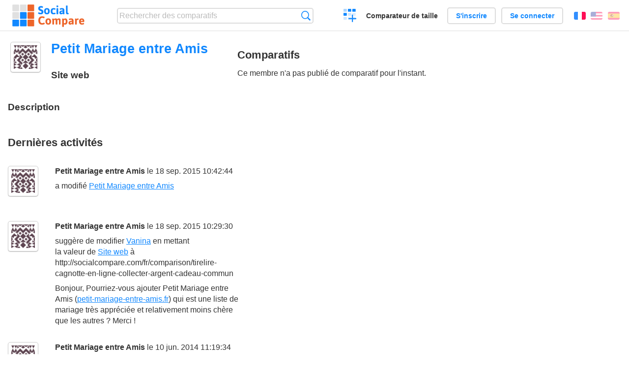

--- FILE ---
content_type: text/html; charset=utf-8
request_url: https://socialcompare.com/fr/member/petit-mariage-entre-amis-2ben0rnt
body_size: 2421
content:
<!DOCTYPE html>
<html lang="fr"><head>
<meta charset="utf-8">
<meta http-equiv="Content-Language" content="fr" />
<meta name="viewport" content="width=device-width,initial-scale=1,minimum-scale=1">
<link rel="icon" type="image/svg+xml" href="/d/favicon.svg">
<link rel="icon" type="image/png" href="/d/favicon.png">
<link rel="search" type="application/opensearchdescription+xml" href="/fr/opensearch.xml" title="SocialCompare" />
<meta http-equiv="Content-Type" content="text/html; charset=utf-8" />
<meta name="title" content="Petit Mariage entre Amis | Tableaux comparatifs - SocialCompare" />
<title>Petit Mariage entre Amis | Tableaux comparatifs - SocialCompare</title>
<link rel="stylesheet" type="text/css" href="/c/4087027906.cache.css" />
</head><body data-sc="/fr/ja/" data-sclive="/fr/live" >
<header>
<div id="logo"><a title="Comparateur et comparatif collaboratif" href="/fr"><img src="/d/socialcompare.svg" width="250" height="35" alt="SocialCompare" /></a></div>

<div id="search">
<form action="/fr/search" class="search"><input type="hidden" name="c" value="on">
<input type="text" name="q" value="" placeholder="Rechercher des comparatifs" id="q"  />
<button type="submit">Recherche</button>
</form>
</div>

<div id="create"><button class="action create" title="Créer un comparatif">Créer un comparatif</button></div><a target="_blank" id="cv" href="https://comparevisually.com/fr" title="Comparez les tailles et les dimensions avec des graphiques visuels">Comparateur de taille</a><div id="hi">
	<span class="hide" data-scshow="visitor">
		<a class="button register" href="/fr/register">S'inscrire</a>		<a class="button action signin" href="/fr/signin">Se connecter</a>	</span>
	<span class="hide" data-scshow="public">
		<button class="action signout">Déconnexion</button>
		<a href="/fr/my" id="scN" title="Mon Espace"></a>
	</span>
</div>
<div id="sf">
<label for="flags" class="flag fr" title="Français">Français</label><input id="flags" type="checkbox"><span> <a class="flag en" title="English" lang="en" hreflang="en" rel="alternate" href="https://socialcompare.com/en/member/petit-mariage-entre-amis-2ben0rnt">English</a> <a class="flag es" title="Español" lang="es" hreflang="es" rel="alternate" href="https://socialcompare.com/es/member/petit-mariage-entre-amis-2ben0rnt">Español</a></span></div>
</header>
<nav class="wrapper">
</nav>
<div class="wrapper">	<div class="main"><h1 data-s="petit-mariage-entre-amis-2ben0rnt" data-c="name" data-e="petit-mariage-entre-amis-2ben0rnt">Petit Mariage entre Amis</h1>		<div id="avatar"><div class="avatar"><img src="https://www.gravatar.com/avatar/940946c840ab2faedd01044aafd5b82c?d=identicon&amp;s=50" alt="" />		</div></div>
	<div id="memberI">
		<h3>Site web</h3>
		<div data-s="petit-mariage-entre-amis-2ben0rnt" data-c="website" data-e="petit-mariage-entre-amis-2ben0rnt"></div>		<h3>Description</h3>
		<div data-s="petit-mariage-entre-amis-2ben0rnt" data-c="description" data-e="petit-mariage-entre-amis-2ben0rnt"></div>	</div>
</div>	<div class="scSection"><h2>Comparatifs</h2>
		Ce membre n'a pas publié de comparatif pour l'instant.	</div>	<div class="scSection"><h2>Dernières activités</h2>
		<!--SW--><ul class="commentList"><li id="c12720805"><div class="user"><a class="avatar" href="/fr/member/petit-mariage-entre-amis-2ben0rnt"><img src="https://www.gravatar.com/avatar/940946c840ab2faedd01044aafd5b82c?d=identicon&amp;s=50" width="50" height="50" loading="lazy" title="Petit Mariage entre Amis" alt=""/></a></div>
<div class="commentBubble">
<div class="when"><a href="/fr/member/petit-mariage-entre-amis-2ben0rnt">Petit Mariage entre Amis</a> le 18 sep. 2015 10:42:44<button data-scpost="/fr/j/comment/flagc/c12720805" title="Signaler un abus" >Signaler</button></div><div class="info">a modifié <a href="/fr/review/petit-mariage-entre-amis-2benjg3w">Petit Mariage entre Amis</a></div></div></li><li id="c12720794"><div class="user"><a class="avatar" href="/fr/member/petit-mariage-entre-amis-2ben0rnt"><img src="https://www.gravatar.com/avatar/940946c840ab2faedd01044aafd5b82c?d=identicon&amp;s=50" width="50" height="50" loading="lazy" title="Petit Mariage entre Amis" alt=""/></a></div>
<div class="commentBubble">
<div class="when"><a href="/fr/member/petit-mariage-entre-amis-2ben0rnt">Petit Mariage entre Amis</a> le 18 sep. 2015 10:29:30<button data-scpost="/fr/j/comment/flagc/c12720794" title="Signaler un abus" >Signaler</button></div><div class="info">suggère de modifier <a href="/fr/member/vanina">Vanina</a> en mettant la valeur de <a href="/fr/criteria/website">Site web</a> à <span class="val">http://socialcompare.com/fr/comparison/tirelire-cagnotte-en-ligne-collecter-argent-cadeau-commun</span></div><p>Bonjour,

Pourriez-vous ajouter Petit Mariage entre Amis (<a href="http://www.petit-mariage-entre-amis.fr" target="_blank" rel="nofollow">petit-mariage-entre-amis.fr</a>) qui est une liste de mariage très appréciée et relativement moins chère que les autres ?

Merci !</p></div></li><li id="c12750499"><div class="user"><a class="avatar" href="/fr/member/petit-mariage-entre-amis-2ben0rnt"><img src="https://www.gravatar.com/avatar/940946c840ab2faedd01044aafd5b82c?d=identicon&amp;s=50" width="50" height="50" loading="lazy" title="Petit Mariage entre Amis" alt=""/></a></div>
<div class="commentBubble">
<div class="when"><a href="/fr/member/petit-mariage-entre-amis-2ben0rnt">Petit Mariage entre Amis</a> le 10 jun. 2014 11:19:34<button data-scpost="/fr/j/comment/flagc/c12750499" title="Signaler un abus" >Signaler</button></div><div class="info">a aimé <a href="/fr/review/petit-mariage-entre-amis-2benjg3w">Petit Mariage entre Amis</a></div></div></li><li id="c12750497"><div class="user"><a class="avatar" href="/fr/member/petit-mariage-entre-amis-2ben0rnt"><img src="https://www.gravatar.com/avatar/940946c840ab2faedd01044aafd5b82c?d=identicon&amp;s=50" width="50" height="50" loading="lazy" title="Petit Mariage entre Amis" alt=""/></a></div>
<div class="commentBubble">
<div class="when"><a href="/fr/member/petit-mariage-entre-amis-2ben0rnt">Petit Mariage entre Amis</a> le 10 jun. 2014 11:17:00<button data-scpost="/fr/j/comment/flagc/c12750497" title="Signaler un abus" >Signaler</button></div><div class="info">a modifié <a href="/fr/review/petit-mariage-entre-amis-2benjg3w">Petit Mariage entre Amis</a></div></div></li><li id="c12750496"><div class="user"><a class="avatar" href="/fr/member/petit-mariage-entre-amis-2ben0rnt"><img src="https://www.gravatar.com/avatar/940946c840ab2faedd01044aafd5b82c?d=identicon&amp;s=50" width="50" height="50" loading="lazy" title="Petit Mariage entre Amis" alt=""/></a></div>
<div class="commentBubble">
<div class="when"><a href="/fr/member/petit-mariage-entre-amis-2ben0rnt">Petit Mariage entre Amis</a> le 10 jun. 2014 11:17:00<button data-scpost="/fr/j/comment/flagc/c12750496" title="Signaler un abus" >Signaler</button></div><div class="info">a modifié <a href="/fr/comparison/comparatif-creation-listes-de-cadeaux-anniversaire-mariage-naissance-noel">Sites de création de listes de cadeaux</a></div></div></li>	</ul>
	<!--EW-->	</div></div>
<footer class="wrapper">

<ul class="sitemap">
<li><h3>SocialCompare</h3><ul>
<li><a href="/fr/how-to-create-comparisons">Comment créer un comparatif</a></li>
<li><a href="/fr/top-comparisons/websites-software">Comparez les meilleurs logiciels</a></li>
<li><a title="Trouver des tableaux de comparaison et des listes alternatives" href="/fr/comparisons">Tableaux comparatifs</a></li>
<li><a title="Convertissez facilement des unités de différentes mesures" href="/fr/tools/units-converter">Convertisseur d'unités</a></li>
<li><a href="https://comparevisually.com/fr" title="Comparaison visuelle des dimensions et tailles">Comparateur de taille</a></li></ul></li>
<li><h3>Entreprise</h3><ul>
<li><a href="/fr/disclosure">Transparence</a></li>
<li><a href="/fr/legal">Légal</a></li>
<li><a href="/fr/contact">Contact</a></li>
</ul></li>
<li><h3>Communauté</h3><ul>
<li><a href="/fr/latest-activity">Dernières activités</a></li>
</ul></li>
</ul>

<div id="about">
<h4><a title="Comparateur collaboratif sur Tout" class="logo" href="/fr">Social<strong>Compare</strong></a></h4>
<p>Comparateur collaboratif pour créer et partager des tableaux comparatifs.</p>
</div>

<div id="copy">© 2010 - 2026 SocialCompare. Tous droits réservés.</div>
</footer>

<div id="modal"></div>
<div id="toasts"></div>

<script type="text/javascript" src="/c/2967629830.cache.js"></script>
<script>
window.dataLayer=window.dataLayer || [];
function gtag(){dataLayer.push(arguments);}
gtag('js',new Date());
let scP={};
gtag('config','G-XGGD9H7Y80',scP);
</script>
<script async src="https://www.googletagmanager.com/gtag/js?id=G-XGGD9H7Y80"></script></body></html>
